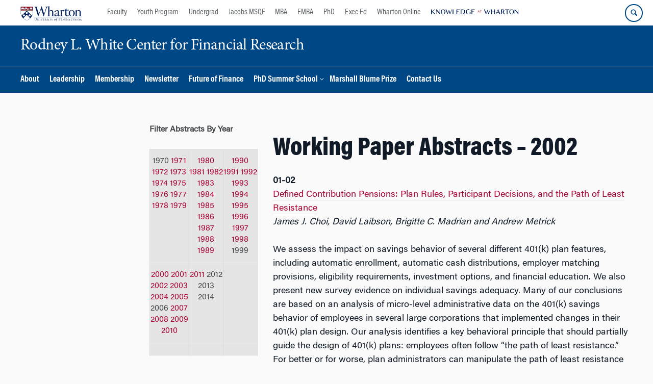

--- FILE ---
content_type: text/html; charset=UTF-8
request_url: https://rodneywhitecenter.wharton.upenn.edu/working-papers-abstract/working-paper-abstracts-2002/
body_size: 22393
content:
<!DOCTYPE html>
<!--[if IE 8 ]>
	<html class="no-js ie8" lang="en-US">
<![endif]-->
<!--[if IE 9 ]>
	<html class="no-js ie9" lang="en-US">
<![endif]-->
<!--[if gt IE 9]><!-->
<html lang="en-US"><!--<![endif]-->
	<head>
		    <!-- Google Tag Manager - The Wharton School-->
    <script>(function(w,d,s,l,i){w[l]=w[l]||[];w[l].push({'gtm.start':
    new Date().getTime(),event:'gtm.js'});var f=d.getElementsByTagName(s)[0],
    j=d.createElement(s),dl=l!='dataLayer'?'&l='+l:'';j.async=true;j.src=
    'https://www.googletagmanager.com/gtm.js?id='+i+dl;f.parentNode.insertBefore(j,f);
    })(window,document,'script','dataLayer','GTM-MZQZFC4');</script>
    <!-- End Google Tag Manager -->
    <!-- Google Tag Manager - Executive Education-->
            		<meta charset="UTF-8">
		<meta http-equiv="X-UA-Compatible" content="IE=edge">
		<meta name="viewport" content="width=device-width, initial-scale=1">
		<link rel="profile" href="http://gmpg.org/xfn/11">
		<link rel="pingback" href="https://rodneywhitecenter.wharton.upenn.edu/xmlrpc.php">
		<link rel="icon" type="image/x-icon" href="https://rodneywhitecenter.wharton.upenn.edu/wp-content/plugins/martech-chupacabra/includes/images/favicon.ico" /><link rel="apple-touch-icon" sizes="180x180" href="https://rodneywhitecenter.wharton.upenn.edu/wp-content/plugins/martech-chupacabra/includes/images/apple-touch-icon.png" /><link rel="mask-icon" color="#004785" href="https://rodneywhitecenter.wharton.upenn.edu/wp-content/plugins/martech-chupacabra/includes/images/penn-logo-mask.svg" /><script type="text/javascript">window.ajaxurl = "https://rodneywhitecenter.wharton.upenn.edu/wp-admin/admin-ajax.php"</script>
		<meta name='robots' content='index, follow, max-image-preview:large, max-snippet:-1, max-video-preview:-1' />
	<style>img:is([sizes="auto" i], [sizes^="auto," i]) { contain-intrinsic-size: 3000px 1500px }</style>
	
		
	<!-- This site is optimized with the Yoast SEO Premium plugin v26.0 (Yoast SEO v26.0) - https://yoast.com/wordpress/plugins/seo/ -->
	<title>Working Paper Abstracts – 2002 - Rodney L. White Center for Financial Research</title>
	<link rel="canonical" href="https://rodneywhitecenter.wharton.upenn.edu/working-papers-abstract/working-paper-abstracts-2002/" />
	<meta property="og:locale" content="en_US" />
	<meta property="og:type" content="article" />
	<meta property="og:title" content="Working Paper Abstracts – 2002" />
	<meta property="og:url" content="https://rodneywhitecenter.wharton.upenn.edu/working-papers-abstract/working-paper-abstracts-2002/" />
	<meta property="og:site_name" content="Rodney L. White Center for Financial Research" />
	<meta property="article:published_time" content="2014-03-17T20:33:59+00:00" />
	<meta property="og:image" content="https://rodneywhitecenter.wharton.upenn.edu/wp-content/plugins/martech-chupacabra/includes/images/social.png" />
	<meta name="author" content="Author Martech" />
	<meta name="twitter:card" content="summary_large_image" />
	<meta name="twitter:image" content="https://rodneywhitecenter.wharton.upenn.edu/wp-content/plugins/martech-chupacabra/includes/images/social.png" />
	<meta name="twitter:label1" content="Written by" />
	<meta name="twitter:data1" content="Author Martech" />
	<meta name="twitter:label2" content="Est. reading time" />
	<meta name="twitter:data2" content="16 minutes" />
	<script type="application/ld+json" class="yoast-schema-graph">{"@context":"https://schema.org","@graph":[{"@type":"WebPage","@id":"https://rodneywhitecenter.wharton.upenn.edu/working-papers-abstract/working-paper-abstracts-2002/","url":"https://rodneywhitecenter.wharton.upenn.edu/working-papers-abstract/working-paper-abstracts-2002/","name":"Working Paper Abstracts – 2002 - Rodney L. White Center for Financial Research","isPartOf":{"@id":"https://rodneywhitecenter.wharton.upenn.edu/#website"},"datePublished":"2014-03-17T20:33:59+00:00","author":{"@id":"https://rodneywhitecenter.wharton.upenn.edu/#/schema/person/f6bd4aa9d06a45dbf5e047ea9dd585ce"},"breadcrumb":{"@id":"https://rodneywhitecenter.wharton.upenn.edu/working-papers-abstract/working-paper-abstracts-2002/#breadcrumb"},"inLanguage":"en-US","potentialAction":[{"@type":"ReadAction","target":["https://rodneywhitecenter.wharton.upenn.edu/working-papers-abstract/working-paper-abstracts-2002/"]}]},{"@type":"BreadcrumbList","@id":"https://rodneywhitecenter.wharton.upenn.edu/working-papers-abstract/working-paper-abstracts-2002/#breadcrumb","itemListElement":[]},{"@type":"WebSite","@id":"https://rodneywhitecenter.wharton.upenn.edu/#website","url":"https://rodneywhitecenter.wharton.upenn.edu/","name":"Rodney L. White Center for Financial Research","description":"A Wharton &quot;Blank Slate&quot;","potentialAction":[{"@type":"SearchAction","target":{"@type":"EntryPoint","urlTemplate":"https://rodneywhitecenter.wharton.upenn.edu/?s={search_term_string}"},"query-input":{"@type":"PropertyValueSpecification","valueRequired":true,"valueName":"search_term_string"}}],"inLanguage":"en-US"},{"@type":"Person","@id":"https://rodneywhitecenter.wharton.upenn.edu/#/schema/person/f6bd4aa9d06a45dbf5e047ea9dd585ce","name":"Author Martech"}]}</script>
	<!-- / Yoast SEO Premium plugin. -->


<link rel='dns-prefetch' href='//rodneywhitecenter.wharton.upenn.edu' />
<link rel="alternate" type="application/rss+xml" title="Rodney L. White Center for Financial Research &raquo; Feed" href="https://rodneywhitecenter.wharton.upenn.edu/feed/" />
<link rel="alternate" type="application/rss+xml" title="Rodney L. White Center for Financial Research &raquo; Comments Feed" href="https://rodneywhitecenter.wharton.upenn.edu/comments/feed/" />
<script type="text/javascript">
/* <![CDATA[ */
window._wpemojiSettings = {"baseUrl":"https:\/\/s.w.org\/images\/core\/emoji\/16.0.1\/72x72\/","ext":".png","svgUrl":"https:\/\/s.w.org\/images\/core\/emoji\/16.0.1\/svg\/","svgExt":".svg","source":{"concatemoji":"https:\/\/rodneywhitecenter.wharton.upenn.edu\/wp-includes\/js\/wp-emoji-release.min.js?ver=6.8.3"}};
/*! This file is auto-generated */
!function(s,n){var o,i,e;function c(e){try{var t={supportTests:e,timestamp:(new Date).valueOf()};sessionStorage.setItem(o,JSON.stringify(t))}catch(e){}}function p(e,t,n){e.clearRect(0,0,e.canvas.width,e.canvas.height),e.fillText(t,0,0);var t=new Uint32Array(e.getImageData(0,0,e.canvas.width,e.canvas.height).data),a=(e.clearRect(0,0,e.canvas.width,e.canvas.height),e.fillText(n,0,0),new Uint32Array(e.getImageData(0,0,e.canvas.width,e.canvas.height).data));return t.every(function(e,t){return e===a[t]})}function u(e,t){e.clearRect(0,0,e.canvas.width,e.canvas.height),e.fillText(t,0,0);for(var n=e.getImageData(16,16,1,1),a=0;a<n.data.length;a++)if(0!==n.data[a])return!1;return!0}function f(e,t,n,a){switch(t){case"flag":return n(e,"\ud83c\udff3\ufe0f\u200d\u26a7\ufe0f","\ud83c\udff3\ufe0f\u200b\u26a7\ufe0f")?!1:!n(e,"\ud83c\udde8\ud83c\uddf6","\ud83c\udde8\u200b\ud83c\uddf6")&&!n(e,"\ud83c\udff4\udb40\udc67\udb40\udc62\udb40\udc65\udb40\udc6e\udb40\udc67\udb40\udc7f","\ud83c\udff4\u200b\udb40\udc67\u200b\udb40\udc62\u200b\udb40\udc65\u200b\udb40\udc6e\u200b\udb40\udc67\u200b\udb40\udc7f");case"emoji":return!a(e,"\ud83e\udedf")}return!1}function g(e,t,n,a){var r="undefined"!=typeof WorkerGlobalScope&&self instanceof WorkerGlobalScope?new OffscreenCanvas(300,150):s.createElement("canvas"),o=r.getContext("2d",{willReadFrequently:!0}),i=(o.textBaseline="top",o.font="600 32px Arial",{});return e.forEach(function(e){i[e]=t(o,e,n,a)}),i}function t(e){var t=s.createElement("script");t.src=e,t.defer=!0,s.head.appendChild(t)}"undefined"!=typeof Promise&&(o="wpEmojiSettingsSupports",i=["flag","emoji"],n.supports={everything:!0,everythingExceptFlag:!0},e=new Promise(function(e){s.addEventListener("DOMContentLoaded",e,{once:!0})}),new Promise(function(t){var n=function(){try{var e=JSON.parse(sessionStorage.getItem(o));if("object"==typeof e&&"number"==typeof e.timestamp&&(new Date).valueOf()<e.timestamp+604800&&"object"==typeof e.supportTests)return e.supportTests}catch(e){}return null}();if(!n){if("undefined"!=typeof Worker&&"undefined"!=typeof OffscreenCanvas&&"undefined"!=typeof URL&&URL.createObjectURL&&"undefined"!=typeof Blob)try{var e="postMessage("+g.toString()+"("+[JSON.stringify(i),f.toString(),p.toString(),u.toString()].join(",")+"));",a=new Blob([e],{type:"text/javascript"}),r=new Worker(URL.createObjectURL(a),{name:"wpTestEmojiSupports"});return void(r.onmessage=function(e){c(n=e.data),r.terminate(),t(n)})}catch(e){}c(n=g(i,f,p,u))}t(n)}).then(function(e){for(var t in e)n.supports[t]=e[t],n.supports.everything=n.supports.everything&&n.supports[t],"flag"!==t&&(n.supports.everythingExceptFlag=n.supports.everythingExceptFlag&&n.supports[t]);n.supports.everythingExceptFlag=n.supports.everythingExceptFlag&&!n.supports.flag,n.DOMReady=!1,n.readyCallback=function(){n.DOMReady=!0}}).then(function(){return e}).then(function(){var e;n.supports.everything||(n.readyCallback(),(e=n.source||{}).concatemoji?t(e.concatemoji):e.wpemoji&&e.twemoji&&(t(e.twemoji),t(e.wpemoji)))}))}((window,document),window._wpemojiSettings);
/* ]]> */
</script>
<style id='wp-emoji-styles-inline-css' type='text/css'>

	img.wp-smiley, img.emoji {
		display: inline !important;
		border: none !important;
		box-shadow: none !important;
		height: 1em !important;
		width: 1em !important;
		margin: 0 0.07em !important;
		vertical-align: -0.1em !important;
		background: none !important;
		padding: 0 !important;
	}
</style>
<link rel='stylesheet' id='wp-block-library-css' href='https://rodneywhitecenter.wharton.upenn.edu/wp-includes/css/dist/block-library/style.min.css?ver=6.8.3' type='text/css' media='all' />
<style id='classic-theme-styles-inline-css' type='text/css'>
/*! This file is auto-generated */
.wp-block-button__link{color:#fff;background-color:#32373c;border-radius:9999px;box-shadow:none;text-decoration:none;padding:calc(.667em + 2px) calc(1.333em + 2px);font-size:1.125em}.wp-block-file__button{background:#32373c;color:#fff;text-decoration:none}
</style>
<style id='global-styles-inline-css' type='text/css'>
:root{--wp--preset--aspect-ratio--square: 1;--wp--preset--aspect-ratio--4-3: 4/3;--wp--preset--aspect-ratio--3-4: 3/4;--wp--preset--aspect-ratio--3-2: 3/2;--wp--preset--aspect-ratio--2-3: 2/3;--wp--preset--aspect-ratio--16-9: 16/9;--wp--preset--aspect-ratio--9-16: 9/16;--wp--preset--color--black: #000000;--wp--preset--color--cyan-bluish-gray: #abb8c3;--wp--preset--color--white: #ffffff;--wp--preset--color--pale-pink: #f78da7;--wp--preset--color--vivid-red: #cf2e2e;--wp--preset--color--luminous-vivid-orange: #ff6900;--wp--preset--color--luminous-vivid-amber: #fcb900;--wp--preset--color--light-green-cyan: #7bdcb5;--wp--preset--color--vivid-green-cyan: #00d084;--wp--preset--color--pale-cyan-blue: #8ed1fc;--wp--preset--color--vivid-cyan-blue: #0693e3;--wp--preset--color--vivid-purple: #9b51e0;--wp--preset--gradient--vivid-cyan-blue-to-vivid-purple: linear-gradient(135deg,rgba(6,147,227,1) 0%,rgb(155,81,224) 100%);--wp--preset--gradient--light-green-cyan-to-vivid-green-cyan: linear-gradient(135deg,rgb(122,220,180) 0%,rgb(0,208,130) 100%);--wp--preset--gradient--luminous-vivid-amber-to-luminous-vivid-orange: linear-gradient(135deg,rgba(252,185,0,1) 0%,rgba(255,105,0,1) 100%);--wp--preset--gradient--luminous-vivid-orange-to-vivid-red: linear-gradient(135deg,rgba(255,105,0,1) 0%,rgb(207,46,46) 100%);--wp--preset--gradient--very-light-gray-to-cyan-bluish-gray: linear-gradient(135deg,rgb(238,238,238) 0%,rgb(169,184,195) 100%);--wp--preset--gradient--cool-to-warm-spectrum: linear-gradient(135deg,rgb(74,234,220) 0%,rgb(151,120,209) 20%,rgb(207,42,186) 40%,rgb(238,44,130) 60%,rgb(251,105,98) 80%,rgb(254,248,76) 100%);--wp--preset--gradient--blush-light-purple: linear-gradient(135deg,rgb(255,206,236) 0%,rgb(152,150,240) 100%);--wp--preset--gradient--blush-bordeaux: linear-gradient(135deg,rgb(254,205,165) 0%,rgb(254,45,45) 50%,rgb(107,0,62) 100%);--wp--preset--gradient--luminous-dusk: linear-gradient(135deg,rgb(255,203,112) 0%,rgb(199,81,192) 50%,rgb(65,88,208) 100%);--wp--preset--gradient--pale-ocean: linear-gradient(135deg,rgb(255,245,203) 0%,rgb(182,227,212) 50%,rgb(51,167,181) 100%);--wp--preset--gradient--electric-grass: linear-gradient(135deg,rgb(202,248,128) 0%,rgb(113,206,126) 100%);--wp--preset--gradient--midnight: linear-gradient(135deg,rgb(2,3,129) 0%,rgb(40,116,252) 100%);--wp--preset--font-size--small: 13px;--wp--preset--font-size--medium: 20px;--wp--preset--font-size--large: 36px;--wp--preset--font-size--x-large: 42px;--wp--preset--spacing--20: 0.44rem;--wp--preset--spacing--30: 0.67rem;--wp--preset--spacing--40: 1rem;--wp--preset--spacing--50: 1.5rem;--wp--preset--spacing--60: 2.25rem;--wp--preset--spacing--70: 3.38rem;--wp--preset--spacing--80: 5.06rem;--wp--preset--shadow--natural: 6px 6px 9px rgba(0, 0, 0, 0.2);--wp--preset--shadow--deep: 12px 12px 50px rgba(0, 0, 0, 0.4);--wp--preset--shadow--sharp: 6px 6px 0px rgba(0, 0, 0, 0.2);--wp--preset--shadow--outlined: 6px 6px 0px -3px rgba(255, 255, 255, 1), 6px 6px rgba(0, 0, 0, 1);--wp--preset--shadow--crisp: 6px 6px 0px rgba(0, 0, 0, 1);}:where(.is-layout-flex){gap: 0.5em;}:where(.is-layout-grid){gap: 0.5em;}body .is-layout-flex{display: flex;}.is-layout-flex{flex-wrap: wrap;align-items: center;}.is-layout-flex > :is(*, div){margin: 0;}body .is-layout-grid{display: grid;}.is-layout-grid > :is(*, div){margin: 0;}:where(.wp-block-columns.is-layout-flex){gap: 2em;}:where(.wp-block-columns.is-layout-grid){gap: 2em;}:where(.wp-block-post-template.is-layout-flex){gap: 1.25em;}:where(.wp-block-post-template.is-layout-grid){gap: 1.25em;}.has-black-color{color: var(--wp--preset--color--black) !important;}.has-cyan-bluish-gray-color{color: var(--wp--preset--color--cyan-bluish-gray) !important;}.has-white-color{color: var(--wp--preset--color--white) !important;}.has-pale-pink-color{color: var(--wp--preset--color--pale-pink) !important;}.has-vivid-red-color{color: var(--wp--preset--color--vivid-red) !important;}.has-luminous-vivid-orange-color{color: var(--wp--preset--color--luminous-vivid-orange) !important;}.has-luminous-vivid-amber-color{color: var(--wp--preset--color--luminous-vivid-amber) !important;}.has-light-green-cyan-color{color: var(--wp--preset--color--light-green-cyan) !important;}.has-vivid-green-cyan-color{color: var(--wp--preset--color--vivid-green-cyan) !important;}.has-pale-cyan-blue-color{color: var(--wp--preset--color--pale-cyan-blue) !important;}.has-vivid-cyan-blue-color{color: var(--wp--preset--color--vivid-cyan-blue) !important;}.has-vivid-purple-color{color: var(--wp--preset--color--vivid-purple) !important;}.has-black-background-color{background-color: var(--wp--preset--color--black) !important;}.has-cyan-bluish-gray-background-color{background-color: var(--wp--preset--color--cyan-bluish-gray) !important;}.has-white-background-color{background-color: var(--wp--preset--color--white) !important;}.has-pale-pink-background-color{background-color: var(--wp--preset--color--pale-pink) !important;}.has-vivid-red-background-color{background-color: var(--wp--preset--color--vivid-red) !important;}.has-luminous-vivid-orange-background-color{background-color: var(--wp--preset--color--luminous-vivid-orange) !important;}.has-luminous-vivid-amber-background-color{background-color: var(--wp--preset--color--luminous-vivid-amber) !important;}.has-light-green-cyan-background-color{background-color: var(--wp--preset--color--light-green-cyan) !important;}.has-vivid-green-cyan-background-color{background-color: var(--wp--preset--color--vivid-green-cyan) !important;}.has-pale-cyan-blue-background-color{background-color: var(--wp--preset--color--pale-cyan-blue) !important;}.has-vivid-cyan-blue-background-color{background-color: var(--wp--preset--color--vivid-cyan-blue) !important;}.has-vivid-purple-background-color{background-color: var(--wp--preset--color--vivid-purple) !important;}.has-black-border-color{border-color: var(--wp--preset--color--black) !important;}.has-cyan-bluish-gray-border-color{border-color: var(--wp--preset--color--cyan-bluish-gray) !important;}.has-white-border-color{border-color: var(--wp--preset--color--white) !important;}.has-pale-pink-border-color{border-color: var(--wp--preset--color--pale-pink) !important;}.has-vivid-red-border-color{border-color: var(--wp--preset--color--vivid-red) !important;}.has-luminous-vivid-orange-border-color{border-color: var(--wp--preset--color--luminous-vivid-orange) !important;}.has-luminous-vivid-amber-border-color{border-color: var(--wp--preset--color--luminous-vivid-amber) !important;}.has-light-green-cyan-border-color{border-color: var(--wp--preset--color--light-green-cyan) !important;}.has-vivid-green-cyan-border-color{border-color: var(--wp--preset--color--vivid-green-cyan) !important;}.has-pale-cyan-blue-border-color{border-color: var(--wp--preset--color--pale-cyan-blue) !important;}.has-vivid-cyan-blue-border-color{border-color: var(--wp--preset--color--vivid-cyan-blue) !important;}.has-vivid-purple-border-color{border-color: var(--wp--preset--color--vivid-purple) !important;}.has-vivid-cyan-blue-to-vivid-purple-gradient-background{background: var(--wp--preset--gradient--vivid-cyan-blue-to-vivid-purple) !important;}.has-light-green-cyan-to-vivid-green-cyan-gradient-background{background: var(--wp--preset--gradient--light-green-cyan-to-vivid-green-cyan) !important;}.has-luminous-vivid-amber-to-luminous-vivid-orange-gradient-background{background: var(--wp--preset--gradient--luminous-vivid-amber-to-luminous-vivid-orange) !important;}.has-luminous-vivid-orange-to-vivid-red-gradient-background{background: var(--wp--preset--gradient--luminous-vivid-orange-to-vivid-red) !important;}.has-very-light-gray-to-cyan-bluish-gray-gradient-background{background: var(--wp--preset--gradient--very-light-gray-to-cyan-bluish-gray) !important;}.has-cool-to-warm-spectrum-gradient-background{background: var(--wp--preset--gradient--cool-to-warm-spectrum) !important;}.has-blush-light-purple-gradient-background{background: var(--wp--preset--gradient--blush-light-purple) !important;}.has-blush-bordeaux-gradient-background{background: var(--wp--preset--gradient--blush-bordeaux) !important;}.has-luminous-dusk-gradient-background{background: var(--wp--preset--gradient--luminous-dusk) !important;}.has-pale-ocean-gradient-background{background: var(--wp--preset--gradient--pale-ocean) !important;}.has-electric-grass-gradient-background{background: var(--wp--preset--gradient--electric-grass) !important;}.has-midnight-gradient-background{background: var(--wp--preset--gradient--midnight) !important;}.has-small-font-size{font-size: var(--wp--preset--font-size--small) !important;}.has-medium-font-size{font-size: var(--wp--preset--font-size--medium) !important;}.has-large-font-size{font-size: var(--wp--preset--font-size--large) !important;}.has-x-large-font-size{font-size: var(--wp--preset--font-size--x-large) !important;}
:where(.wp-block-post-template.is-layout-flex){gap: 1.25em;}:where(.wp-block-post-template.is-layout-grid){gap: 1.25em;}
:where(.wp-block-columns.is-layout-flex){gap: 2em;}:where(.wp-block-columns.is-layout-grid){gap: 2em;}
:root :where(.wp-block-pullquote){font-size: 1.5em;line-height: 1.6;}
</style>
<link rel='stylesheet' id='wpa-css-css' href='https://rodneywhitecenter.wharton.upenn.edu/wp-content/plugins/honeypot/includes/css/wpa.css?ver=2.2.10' type='text/css' media='all' />
<link rel='stylesheet' id='responsive-mobile-style-css' href='https://rodneywhitecenter.wharton.upenn.edu/wp-content/themes/responsive-mobile/css/style.css?ver=0.0.10' type='text/css' media='all' />
<link rel='stylesheet' id='js_composer_front-css' href='https://rodneywhitecenter.wharton.upenn.edu/wp-content/plugins/js_composer/assets/css/js_composer.min.css?ver=8.7.1' type='text/css' media='all' />
<link rel='stylesheet' id='js_composer_custom_css-css' href='//rodneywhitecenter.wharton.upenn.edu/wp-content/uploads/js_composer/custom.css?ver=8.7.1' type='text/css' media='all' />
<link rel='stylesheet' id='martech-chupacabra-style-css' href='https://rodneywhitecenter.wharton.upenn.edu/wp-content/plugins/martech-chupacabra/includes/css/style-v2.css?ver=3.49.3.1' type='text/css' media='all' />
<link rel='stylesheet' id='martech-chupacabra-style-v3-css' href='https://rodneywhitecenter.wharton.upenn.edu/wp-content/plugins/martech-chupacabra/includes/css/style.css?ver=3.49.3.1' type='text/css' media='all' />
<link rel='stylesheet' id='martech-chupacabra-style-print-css' href='https://rodneywhitecenter.wharton.upenn.edu/wp-content/plugins/martech-chupacabra/includes/css/print.css?ver=3.49.3.1' type='text/css' media='print' />
<link rel='stylesheet' id='responsive-mobile-child-style-css' href='https://rodneywhitecenter.wharton.upenn.edu/wp-content/themes/rodneywhite/style.css?ver=1.0' type='text/css' media='all' />
<link rel='stylesheet' id='bsf-Defaults-css' href='https://rodneywhitecenter.wharton.upenn.edu/wp-content/uploads/smile_fonts/Defaults/Defaults.css?ver=3.21.1' type='text/css' media='all' />
<script type="text/javascript" src="https://rodneywhitecenter.wharton.upenn.edu/wp-includes/js/jquery/jquery.min.js?ver=3.7.1" id="jquery-core-js"></script>
<script type="text/javascript" src="https://rodneywhitecenter.wharton.upenn.edu/wp-includes/js/jquery/jquery-migrate.min.js?ver=3.4.1" id="jquery-migrate-js"></script>
<script type="text/javascript" src="https://rodneywhitecenter.wharton.upenn.edu/wp-content/plugins/martech-chupacabra/includes/lib/fast-average-color/browser.min.js?ver=3.49.3.1" id="fac-js-js"></script>
<script></script><link rel="https://api.w.org/" href="https://rodneywhitecenter.wharton.upenn.edu/wp-json/" /><link rel="alternate" title="JSON" type="application/json" href="https://rodneywhitecenter.wharton.upenn.edu/wp-json/wp/v2/posts/150" /><link rel="EditURI" type="application/rsd+xml" title="RSD" href="https://rodneywhitecenter.wharton.upenn.edu/xmlrpc.php?rsd" />
<meta name="generator" content="WordPress 6.8.3" />
<link rel='shortlink' href='https://rodneywhitecenter.wharton.upenn.edu/?p=150' />
<link rel="alternate" title="oEmbed (JSON)" type="application/json+oembed" href="https://rodneywhitecenter.wharton.upenn.edu/wp-json/oembed/1.0/embed?url=https%3A%2F%2Frodneywhitecenter.wharton.upenn.edu%2Fworking-papers-abstract%2Fworking-paper-abstracts-2002%2F" />
<link rel="alternate" title="oEmbed (XML)" type="text/xml+oembed" href="https://rodneywhitecenter.wharton.upenn.edu/wp-json/oembed/1.0/embed?url=https%3A%2F%2Frodneywhitecenter.wharton.upenn.edu%2Fworking-papers-abstract%2Fworking-paper-abstracts-2002%2F&#038;format=xml" />
<meta name="martech:page-title" content="Working Paper Abstracts – 2002"><meta name="martech:site-title" content="Rodney L. White Center for Financial Research"><meta name="martech:site-pname" content="wharton-rodneywhitecenter"><meta name="martech:site-penv" content="live"><meta name="martech:site-hostname" content="rodneywhitecenter.wharton.upenn.edu"><meta name="martech:archive" content="false"><meta name="martech:home" content="false"><meta name="martech:content-type" content="post"><meta name="martech:tag" content=""><meta name="martech:category" content="Working Papers Abstract"><meta name="martech:thumbnail" content="https://rodneywhitecenter.wharton.upenn.edu/wp-content/plugins/martech-chupacabra/includes/images/social.png">
        <script type="text/javascript">
            var jQueryMigrateHelperHasSentDowngrade = false;

			window.onerror = function( msg, url, line, col, error ) {
				// Break out early, do not processing if a downgrade reqeust was already sent.
				if ( jQueryMigrateHelperHasSentDowngrade ) {
					return true;
                }

				var xhr = new XMLHttpRequest();
				var nonce = '1477c5091d';
				var jQueryFunctions = [
					'andSelf',
					'browser',
					'live',
					'boxModel',
					'support.boxModel',
					'size',
					'swap',
					'clean',
					'sub',
                ];
				var match_pattern = /\)\.(.+?) is not a function/;
                var erroredFunction = msg.match( match_pattern );

                // If there was no matching functions, do not try to downgrade.
                if ( typeof erroredFunction !== 'object' || typeof erroredFunction[1] === "undefined" || -1 === jQueryFunctions.indexOf( erroredFunction[1] ) ) {
                    return true;
                }

                // Set that we've now attempted a downgrade request.
                jQueryMigrateHelperHasSentDowngrade = true;

				xhr.open( 'POST', 'https://rodneywhitecenter.wharton.upenn.edu/wp-admin/admin-ajax.php' );
				xhr.setRequestHeader( 'Content-Type', 'application/x-www-form-urlencoded' );
				xhr.onload = function () {
					var response,
                        reload = false;

					if ( 200 === xhr.status ) {
                        try {
                        	response = JSON.parse( xhr.response );

                        	reload = response.data.reload;
                        } catch ( e ) {
                        	reload = false;
                        }
                    }

					// Automatically reload the page if a deprecation caused an automatic downgrade, ensure visitors get the best possible experience.
					if ( reload ) {
						location.reload();
                    }
				};

				xhr.send( encodeURI( 'action=jquery-migrate-downgrade-version&_wpnonce=' + nonce ) );

				// Suppress error alerts in older browsers
				return true;
			}
        </script>

		<meta name="martech:intranet" content="false"><meta name="generator" content="Powered by WPBakery Page Builder - drag and drop page builder for WordPress."/>
<noscript><style> .wpb_animate_when_almost_visible { opacity: 1; }</style></noscript>	</head>

<body class="wp-singular post-template-default single single-post postid-150 single-format-standard wp-theme-responsive-mobile wp-child-theme-rodneywhite default-site-header wharton-rodneywhitecenter martech-menu--dropdown-click group-blog sidebar-content-page wpb-js-composer js-comp-ver-8.7.1 vc_responsive wharton-cms" itemscope="itemscope" itemtype="http://schema.org/WebPage">
    <!-- Google Tag Manager (noscript) The Wharton School-->
    <noscript><iframe src="https://www.googletagmanager.com/ns.html?id=GTM-MZQZFC4" height="0" width="0" style="display:none;visibility:hidden"></iframe></noscript>
    <!-- End Google Tag Manager (noscript) -->
                <div id="container" class="site">
	<nav id="jump-links" aria-label="Jump links">
		<a class="skip-link screen-reader-text" href="#main">Skip to content</a>
		<a class="skip-link screen-reader-text" href="#main-navigation">Skip to main menu</a>
	</nav>
	<header id="header" class="container-full-width site-header" role="banner" itemscope="itemscope" itemtype="http://schema.org/WPHeader">
		<div id="top-menu-container" class="group header--container">
			<a href="https://www.wharton.upenn.edu" class="global-brand" title="Wharton Home"><img src="https://rodneywhitecenter.wharton.upenn.edu/wp-content/plugins/martech-chupacabra/includes/images/wharton-logo.svg" alt="Wharton" class="screen"/><img class="print"  style="display:none;" alt="Logo for The Wharton School" src="https://rodneywhitecenter.wharton.upenn.edu/wp-content/plugins/martech-chupacabra/includes/images/Wharton-Logo-RGB.png" /></a>	<ul class="global-nav">
				<li class="martech-nav-faculty-and-research"><a href="https://www.wharton.upenn.edu/faculty-research-publications/">Faculty</a></li>
				<li class="martech-nav-youth-program"><a href="https://globalyouth.wharton.upenn.edu">Youth Program</a></li>
				<li class="martech-nav-undergrad"><a href="https://undergrad.wharton.upenn.edu">Undergrad</a></li>
				<li class="martech-nav-msqf"><a href="https://jacobs-msqf.wharton.upenn.edu">Jacobs MSQF</a></li>
				<li class="martech-nav-mba"><a href="https://mba.wharton.upenn.edu">MBA</a></li>
				<li class="martech-nav-emba"><a href="https://executivemba.wharton.upenn.edu">EMBA</a></li>
				<li class="martech-nav-phd"><a href="https://doctoral.wharton.upenn.edu">PhD</a></li>
				<li class="martech-nav-executive-education"><a href="https://executiveeducation.wharton.upenn.edu">Exec Ed</a></li>
				<li class="martech-nav-wharton-online"><a href="https://online.wharton.upenn.edu">Wharton Online</a></li>
				<li class="martech-nav-kw"><a href="https://knowledge.wharton.upenn.edu"><img src="https://rodneywhitecenter.wharton.upenn.edu/wp-content/plugins/martech-chupacabra/includes/images/kw-logo.svg" alt="Knowledge at Wharton" class="kw-header-logo"/></a></li>
			</ul>        <a href="/search/" class="search-button search--closed">
        <span class="accessible-label">Search Wharton</span>
    </a>
    <button id="mobile-nav-button" aria-label="Mobile menu toggle">
        <span class="accessible-label">Mobile menu toggle</span>
    </button>
		</div>
		<div class="main-navigation header--container main-navigation--dropdown-click">
			<div class="header-row">
				<div id="martech-site-branding">
					<div class="martech-site-branding-container group">
						    <div id="department" class="department department--text">
    	<div class="department-inner">
	        <a class="dept-container" title="Rodney L. White Center for Financial Research" href="https://rodneywhitecenter.wharton.upenn.edu/">
					            <div class="brand-text brand-text--desktop"  height="53">Rodney L. White Center for Financial Research</div>
	        </a>
	    </div>
    </div>
    											</div>
				</div>
				<!-- main menu -->
				<div id="main-menu-container" class="container-full-width">
					<nav id="main-navigation" class="site-navigation" itemscope="itemscope" itemtype="http://schema.org/SiteNavigationElement" aria-label="Primary navigation links">
						<div id="mobile-current-item">Menu</div>
												<div class="main-nav group"><ul id="menu-header-navigation" class="menu-header-navigation"><li id="menu-item-3173" class="menu-item menu-item-type-post_type menu-item-object-page menu-item-3173"><a href="https://rodneywhitecenter.wharton.upenn.edu/about/">About</a></li>
<li id="menu-item-3214" class="menu-item menu-item-type-post_type menu-item-object-page menu-item-3214"><a href="https://rodneywhitecenter.wharton.upenn.edu/leadership/">Leadership</a></li>
<li id="menu-item-3180" class="menu-item menu-item-type-post_type menu-item-object-page menu-item-3180"><a href="https://rodneywhitecenter.wharton.upenn.edu/membership/">Membership</a></li>
<li id="menu-item-3184" class="menu-item menu-item-type-post_type menu-item-object-page menu-item-3184"><a href="https://rodneywhitecenter.wharton.upenn.edu/newsletter/">Newsletter</a></li>
<li id="menu-item-3181" class="menu-item menu-item-type-post_type menu-item-object-page menu-item-3181"><a href="https://rodneywhitecenter.wharton.upenn.edu/future-of-finance/">Future of Finance</a></li>
<li id="menu-item-4373" class="menu-item menu-item-type-post_type menu-item-object-page menu-item-has-children menu-item-4373"><a href="https://rodneywhitecenter.wharton.upenn.edu/2025-summer-school/">PhD Summer School</a>
<ul class="sub-menu">
	<li id="menu-item-4413" class="menu-item menu-item-type-post_type menu-item-object-page menu-item-4413"><a href="https://rodneywhitecenter.wharton.upenn.edu/program-schedule/">Program Schedule</a></li>
	<li id="menu-item-4507" class="menu-item menu-item-type-post_type menu-item-object-post menu-item-4507"><a href="https://rodneywhitecenter.wharton.upenn.edu/rwc-news/2025-summer-school-recap/">2025 Summer School Recap</a></li>
</ul>
</li>
<li id="menu-item-3176" class="menu-item menu-item-type-post_type menu-item-object-page menu-item-3176"><a href="https://rodneywhitecenter.wharton.upenn.edu/marshall-blume-prize/">Marshall Blume Prize</a></li>
<li id="menu-item-3190" class="menu-item menu-item-type-post_type menu-item-object-page menu-item-3190"><a href="https://rodneywhitecenter.wharton.upenn.edu/contact-us/">Contact Us</a></li>
</ul></div>					</nav><!-- #site-navigation -->
									</div><!-- #main-menu-container -->
				<div id="sub-menu-container" class="container-full-width">
					<div id="sub-menu" class="container">
						<nav id="sub-navigation" class="site-navigation" itemscope="itemscope" itemtype="http://schema.org/SiteNavigationElement" aria-label="Secondary navigation links">
												</nav><!-- #site-navigation -->
					</div><!-- #sub-menu -->
				</div><!-- #sub-menu-container -->
			</div>
		</div>

			</header><!-- #header -->


	<div id="wrapper" class="site-content container-full-width">

	<div id="content" class="content-area">
			<main id="main" class="site-main" role="main">

				
				
					
<article id="post-150" class="post-150 post type-post status-publish format-standard hentry category-working-papers-abstract">
		
	        <header class="entry-header">
            <h1 class="entry-title post-title">Working Paper Abstracts – 2002</h1>        </header><!-- .entry-header -->
            	
	<div class="post-entry">
		<div class="wpb-content-wrapper"><div class="vc_row wpb_row vc_row-fluid None" style="None"><div class="wpb_column vc_column_container vc_col-sm-3"><div class="vc_column-inner"><div class="wpb_wrapper"><div class="templatera_shortcode"><strong>Filter Abstracts By Year</strong>
<table class="working-papers-table" style="width: 100%; height: 330px;" border="0" align="left">
<tbody>
<tr valign="top">
<td>1970<a title="Working Paper Abstracts – 1971" href="https://rodneywhitecenter.wharton.upenn.edu/working-papers-abstract/working-paper-abstracts-1971/">
1971</a>
<a title="Working Papers Abstracts – 1972" href="https://rodneywhitecenter.wharton.upenn.edu/uncategorized/working-papers-abstracts-1972/">1972</a>
<a href="https://rodneywhitecenter.wharton.upenn.edu/working-papers-abstract/working-papers-abstracts-1973/">1973</a>
<a title="Working Papers Abstracts – 1974" href="https://rodneywhitecenter.wharton.upenn.edu/working-papers-abstract/working-papers-abstracts-1974/">1974</a>
<a title="Working Paper Abstracts – 1975" href="https://rodneywhitecenter.wharton.upenn.edu/working-papers-abstract/working-paper-abstracts-1975/">1975</a>
<a title="Working Paper Abstracts – 1976" href="https://rodneywhitecenter.wharton.upenn.edu/working-papers-abstract/working-paper-abstracts-1976/">1976</a>
<a title="Working Paper Abstracts – 1977" href="https://rodneywhitecenter.wharton.upenn.edu/working-papers-abstract/working-paper-abstracts-1977/">1977</a>
<a title="Working Paper Abstracts – 1978" href="https://rodneywhitecenter.wharton.upenn.edu/working-papers-abstract/working-paper-abstracts-1978/">1978</a>
<a href="https://rodneywhitecenter.wharton.upenn.edu/working-papers-abstract/working-paper-abstracts-1979/">1979</a></td>
<td><a href="https://rodneywhitecenter.wharton.upenn.edu/working-papers-abstract/working-paper-abstracts-1980/">1980</a>
<a href="https://rodneywhitecenter.wharton.upenn.edu/working-papers-abstract/working-paper-abstracts-1981/">1981</a>
<a href="https://rodneywhitecenter.wharton.upenn.edu/working-papers-abstract/working-paper-abstracts-1982/">1982</a>
<a href=" https://rodneywhitecenter.wharton.upenn.edu/working-papers-abstract/working-paper-abstracts-1983/ ">1983</a>
<a href="https://rodneywhitecenter.wharton.upenn.edu/working-papers-abstract/working-paper-abstracts-1984/ ‎">1984</a>
<a href="https://rodneywhitecenter.wharton.upenn.edu/working-papers-abstract/working-paper-abstracts-1985">1985</a>
<a href="https://rodneywhitecenter.wharton.upenn.edu/working-papers-abstract/working-paper-abstracts-1986/">1986</a>
<a href="https://rodneywhitecenter.wharton.upenn.edu/working-papers-abstract/working-paper-abstracts-1987">1987</a>
<a href="https://rodneywhitecenter.wharton.upenn.edu/working-papers-abstract/working-paper-abstracts-1988">1988</a>
<a href="https://rodneywhitecenter.wharton.upenn.edu/working-papers-abstract/working-paper-abstracts-1989">1989</a></td>
<td><a href=" https://rodneywhitecenter.wharton.upenn.edu/working-papers-abstract/working-paper-abstracts-1990">1990</a>
<a href="https://rodneywhitecenter.wharton.upenn.edu/working-papers-abstract/working-paper-abstracts-1991">1991</a>
<a href="https://rodneywhitecenter.wharton.upenn.edu/working-papers-abstract/working-paper-abstracts-1992">1992</a>
<a href="https://rodneywhitecenter.wharton.upenn.edu/working-papers-abstract/working-paper-abstracts-1993">1993</a>
<a href="https://rodneywhitecenter.wharton.upenn.edu/working-papers-abstract/working-paper-abstracts-1994">1994</a>
<a href="https://rodneywhitecenter.wharton.upenn.edu/working-papers-abstract/working-paper-abstracts-1995">1995</a>
<a href="https://rodneywhitecenter.wharton.upenn.edu/working-papers-abstract/working-paper-abstracts-1996">1996</a>
<a href="https://rodneywhitecenter.wharton.upenn.edu/working-papers-abstract/working-paper-abstracts-1997">1997</a>
<a href="https://rodneywhitecenter.wharton.upenn.edu/working-papers-abstract/working-paper-abstracts-1998">1998</a>
1999</td>
</tr>
<tr>
<td><a href="https://rodneywhitecenter.wharton.upenn.edu/working-papers-abstract/working-paper-abstracts-2000">2000</a>
<a href="https://rodneywhitecenter.wharton.upenn.edu/working-papers-abstract/working-paper-abstracts-2001">2001</a>
<a href="https://rodneywhitecenter.wharton.upenn.edu/working-papers-abstract/working-paper-abstracts-2002">2002</a>
<a href="https://rodneywhitecenter.wharton.upenn.edu/working-papers-abstract/working-paper-abstracts-2003">2003</a>
<a href="https://rodneywhitecenter.wharton.upenn.edu/working-papers-abstract/working-paper-abstracts-2004">2004</a>
<a href="https://rodneywhitecenter.wharton.upenn.edu/working-papers-abstract/working-paper-abstracts-2005">2005</a>
2006
<a href="https://rodneywhitecenter.wharton.upenn.edu/working-papers-abstract/working-paper-abstracts-2007">2007</a>
<a href="https://rodneywhitecenter.wharton.upenn.edu/working-papers-abstract/working-paper-abstracts-2008">2008</a>
<a href="https://rodneywhitecenter.wharton.upenn.edu/uncategorized/working-paper-abstracts-2009">2009</a>
<a href="https://rodneywhitecenter.wharton.upenn.edu/working-papers-abstract/working-paper-abstracts-2010">2010</a></td>
<td valign="top"><a href="https://rodneywhitecenter.wharton.upenn.edu/working-papers-abstract/working-paper-abstracts-2011">2011</a>
2012
2013
2014</td>
<td></td>
</tr>
<tr>
<td></td>
<td></td>
<td></td>
</tr>
</tbody>
</table></div></div></div></div><div class="wpb_column vc_column_container vc_col-sm-9"><div class="vc_column-inner"><div class="wpb_wrapper">
	<div class="wpb_text_column wpb_content_element" >
		<div class="wpb_wrapper">
			<h1>Working Paper Abstracts – 2002</h1>
<p><strong>01-02</strong><br />
<a href="http://finance.wharton.upenn.edu/~rlwctr/papers/0201.pdf">Defined Contribution Pensions: Plan Rules, Participant Decisions, and the Path of Least Resistance</a><br />
<em>James J. Choi, David Laibson, Brigitte C. Madrian and Andrew Metrick</em></p>
<p>We assess the impact on savings behavior of several different 401(k) plan features, including automatic enrollment, automatic cash distributions, employer matching provisions, eligibility requirements, investment options, and financial education. We also present new survey evidence on individual savings adequacy. Many of our conclusions are based on an analysis of micro-level administrative data on the 401(k) savings behavior of employees in several large corporations that implemented changes in their 401(k) plan design. Our analysis identifies a key behavioral principle that should partially guide the design of 401(k) plans: employees often follow &#8220;the path of least resistance.&#8221; For better or for worse, plan administrators can manipulate the path of least resistance to powerfully influence the savings and investment choices of their employees.</p>
<p><strong>02-02</strong><br />
<a href="http://finance.wharton.upenn.edu/~rlwctr/papers/0202.pdf">For Better or For Worse: Default effects and 401(k) Savings Behavior</a><br />
<em>James J. Choi, David Laibson, Brigitte C. Madrian and Andrew Metrick</em></p>
<p>In the last several years, many employers have decided to automatically enroll their new employees in the company 401(k) plan. Using several years of administrative data from three large firms, we analyze the impact of automatic enrollment on 401(k) participation rates, savings behavior, and asset accumulation. We find that although employees can opt out of the 401(k) plan, few choose to do so. As a result, automatic enrollment has a dramatic impact on retirement savings behavior: 401(k) participation rates at all three firms exceed 85%, but participants tend to anchor at a low default savings rate and in a conservative investment vehicle. We find that initially, about 80% of participants accept both the default savings rate (2% or 3% for our three companies) and the default investment fund (a stable value or money market fund.) Even after three years, half of the plan participants subject to automatic enrollment continue to contribute at the default rate and invest their contributions exclusively in the default fund. The effects of automatic enrollment on asset accumulation are not straightforward. While higher participation rates promote wealth accumulation, the low default savings rate and the conservative default investment fund undercut accumulation. In our sample, these two effects are roughly offsetting on average. However, automatic enrollment does increase saving in the lower tail of the savings distribution by dramatically reducing the fraction of employees who do not participate in the 401(k) plan.</p>
<p><strong>03-02</strong><br />
<a href="http://finance.wharton.upenn.edu/~rlwctr/papers/0203.pdf">Consumer Sentiment: Its Rationality and Usefulness in Forecasting Expenditure&#8211;Evidence from the Michigan Micro Data</a><br />
<em>Nicholas S. Souleles</em></p>
<p>This paper provides one of the first comprehensive analyses of the household data underlying the Michigan Index of Consumer Sentiment. This data is used to test the rationality of consumer expectations and to assess their usefulness in forecasting expenditure. The results can also be interpreted as characterizing the shocks that have hit different types of households over time. Expectations are found to be biased, at least ex post, in that forecast errors did not average out even over a sample period lasting almost 20 years. People underestimated the disinflation of the early 1980&#8217;s and in the 1990&#8217;s, and generally appear to underestimate the severity of business cycles. Forecasts are also inefficient, in the people&#8217;s forecast errors are correlated with their demographic characteristics and/or aggregate shocks did not hit all people uniformly.</p>
<p>&nbsp;</p>
<p>Further, sentiment is found to be useful in forecasting future consumption, even controlling for lagged consumption and macro variables like stock prices. This excess sensitivity is counter to the permanent income hypothesis [PIH]. Higher confidence is correlated with less saving, consistent with precautionary motives and increases in expected future resources. Some of the rejection of the PIH is found to be due to the systematic demographic components in forecast errors. But even after controlling for these components, some excess sensitivity persists. More broadly, these results suggest that empirical implementations of forward-looking models need to better account for systematic heterogeneity in forecast errors.</p>
<p><strong>04-02</strong><br />
<a href="http://finance.wharton.upenn.edu/~rlwctr/papers/0204.pdf">Packaging Liquidity: Blind Auctions and Liquidity Provision</a><br />
<em>Kenneth A. Kavajecz and Donald B. Keim</em></p>
<p>We investigate a liquidity provision mechanism whereby liquidity demanders auction a set of trades as a package directly to potential liquidity providers. A critical feature of the auction is that the identities of the securities in the package are not revealed to the bidder. We demonstrate that this mechanism provides a transactions cost savings relative to more traditional trading mechanisms for the liquidity demander as well as an efficient way for liquidity suppliers to obtain order flow. We argue that the cost savings afforded this new mechanism is due to the potential for low-cost crosses with the bidder&#8217;s existing inventory positions and through the longer trading horizon, and superior trading ability, of the bidders. This research suggests that the ability to innovate via new liquidity provision mechanisms can provide market participants with transaction cost savings that cannot be easily duplicated on more traditional exchanges.</p>
<p><strong>05-02</strong><br />
<a href="http://finance.wharton.upenn.edu/~rlwctr/papers/0205.pdf">A Simple Model of Intertemporal Capital Asset Pricing and Its Implications for the FAMA-French Three-Factor Model</a><br />
<em>Michael J. Brennan, Ashley W. Wang and Yihong Xia</em></p>
<p>Characterizing the instantaneous investment opportunity set by the real interest rate and the maximum Sharpe ratio, a simple model of time varying investment opportunities is posited in which these two variables follow correlated Ornstein-Uhlenbeck processes, and the implications for stock and bond valuation are developed. The model suggests that the prices of certain portfolios that are related tot he Fama-French HML and SMB hedge portfolios will carry information about investment opportunities, which provides a potential justification for the risk premia that have been found to be associated with these hedge portfolios. Evidence that the FF portfolios are in fact associated with variation in the investment opportunity set is found from an analysis of stock returns. Further evidence of time variation in the investment opportunity set is found by analyzing bond yields, and the time variation in investment opportunities that is identified from bond yields is shown to be associated both with the time-variation in investment opportunities that is identified from stock returns and with the returns on the Fama-French hedge portfolios. Finally, both pricing kernel and tracking portfolio approaches are used to provide estimates of the magnitude of the HML and SMB risk primia implied by our simple model.</p>
<p><strong>06-02</strong><br />
<a href="http://finance.wharton.upenn.edu/~rlwctr/papers/0206.pdf">The Structure of the US Equity Markets</a><br />
<em>Marshall E. Blume</em></p>
<p>In 1975, Congress directed the SEC to develop a national market system in which all orders to buy or sell equities would interact. A national market system abhors fragmentation and assumes that one market will best serve the needs of all investors. Such an assumption does not capture the realities of modern markets. Investors have different needs and different markets will develop to serve these needs. Markets are non anonymous, and in such markets, the very concept of “best price” is not defined. Fragmented markets are a natural result of competition. Within the US, the sharing of trade and quote information among markets helps to mitigate any deleterious effects of fragmentation. The markets of tomorrow will be global. In a global market, the SEC will have to give up its goal of a national market system and focus on other issues. For example, it will be a challenge to provide just the sharing of trade information across borders. Further, technology will allow a market center or order-gathering function to be located anywhere in the world. This threat of relocation will place constraints on US regulators, and global trading will make it more difficult for US authorities to regulate investment practices and to protect US investors.</p>
<p><strong>07-02</strong><br />
<a href="http://finance.wharton.upenn.edu/~rlwctr/papers/0207.pdf">Credibility of Management Forecasts</a><br />
<em>Jonathan L. Rogers and Phillip C. Stocken</em></p>
<p>This paper examines the credibility of management earnings forecasts. With regard to how forecast bias varies with manager incentives, we establish that when it is more difficult for market participants to detect forecast bias, financially distressed firms are more optimistic than healthy firms and firms in concentrated industries are more pessimistic than those in less concentrated industries. With regard to the stock price response to forecasts, we find that the market&#8217;s immediate response varies with the predicted bias in good news but not in bad news forecasts. The market&#8217;s subsequent response, however, is consistent with it eventually identifying the bias in bad news forecasts and modifying its valuation of the firm in the appropriate direction.</p>
<p><strong>08-02</strong><br />
<a href="http://finance.wharton.upenn.edu/~rlwctr/papers/0208.pdf">On Replicating the S&amp;P 500 Index</a><br />
<em>Marshall E. Blume and Roger M. Edelen</em></p>
<p>To minimize tracking error, S&amp;P 500 index funds often follow inflexible, nearly exact replication strategies. This inflexibility causes stocks with relatively low floating supply to experience abnormally high negative or positive returns upon addition or deletion on average. Moreover, the alternative of trading at the open following the announcement of a change, rather than when the change occurs, results in 25.9 basis points more return per year with virtually no incremental variance. If investment principals knew in advance of these additional returns, they may nonetheless have rationally chosen to forgo such added returns to better monitor their agents. The early-trading strategy has much higher tracking errors than the 2.7 basis-point average of the largest indexer.</p>
<p><strong>09-02</strong><br />
<a href="http://finance.wharton.upenn.edu/~rlwctr/papers/0209.pdf">Micro Effects of Macro Announcements: Real-Time Price Discovery in Foreign Exchange</a><br />
<em>Torben G. Anderson, Tim Bollerslev, Francis X. Diebold and Clara Vega</em></p>
<p>Using a new dataset consisting of six years of real-time exchange rate quotations, macroeconomic expectations, and macroeconomic realizations (announcements), we characterize the conditional means of U.S. dollar spot exchange rates versus German Mark, British Pound, Japanese Yen, Swiss Franc, and the Euro. In particular, we find that announcement surprises (that is, divergences between expectations and realizations, or “news”) produce conditional mean jumps; hence high-frequency exchange rate dynamics are linked to fundamentals. The details of the linkage are intriguing and include announcement timing and sign effects. The sign effect refers to the fact that the market reacts to news in an asymmetric fashion: bad news has greater impact than good news, which we relate to recent theoretical work on information processing and price discovery.</p>
<p><strong>10-02</strong><br />
<a href="http://finance.wharton.upenn.edu/~rlwctr/papers/0210.pdf">Modeling and Forecasting Realized Volatility</a><br />
<em>Torben G. Anderson, Tim Bollerslev, Francis X. Diebold and Paul Labys</em></p>
<p>We provide a general framework for integration of high-frequency intraday data into the measurement, modeling, and forecasting of daily and lower frequency return volatilities and return distributions. Most procedures for modeling and forecasting financial asset return volatilities, correlations, and distributions rely on potentially restrictive and complicated parametric multivariate ARCH or stochastic volatility models. Use of realized volatility constructed from high-frequency intraday returns, in contrast, permits the use of traditional time-series methods for modeling and forecasting. Building on the theory of continuous-time arbitrage-free price processes and the theory of quadratic variation, we develop formal links between realized volatility and the conditional covariance matrix. Next, using continuously recorded observations for the Deutschemark / Dollar and Yen / Dollar spot exchange rates covering more than a decade, we find that forecasts from a simple long-memory Gaussian vector autoregression for the logarithmic daily realized volatilities perform admirably compared to a variety of popular daily ARCH and more complicated high-frequency models. Moreover, the vector autoregressive volatility forecast, coupled with a parametric lognormal-normal mixture distribution implied by the theoretically and empirically grounded assumption of normally distributed standardized returns, produces well-calibrated density forecasts of future returns, and correspondingly accurate quantile predictions. Our results hold promise for practical modeling and forecasting of the large covariance matrices relevant in asset pricing, asset allocation and financial risk management applications.</p>
<p><strong>11-02</strong><br />
<a href="http://finance.wharton.upenn.edu/~rlwctr/papers/0211.pdf">Technical Analysis and Liquidity Provision</a></p>
<p>Kenneth A Kavajecz and Elizabeth R. Odders-White The apparent conflict between the level of resources dedicated to technical analysis by practitioners and academic theories of market efficiency is a long-standing puzzle. We offer an alternative explanation for the value of technical analysis that is consistent with market efficiency specifically, that it reveals information about liquidity provision. We find evidence consistent with the hypotheses that support and resistance levels coincide with peaks in depth on the limit order book and that moving average forecasts reveal information about the relative position of depth on the book. These results demonstrate that technical analysis can have value even in an efficient market, and provide a practical method for estimating the level of liquidity on the book.</p>
<p><strong>12-02</strong><br />
<a href="http://finance.wharton.upenn.edu/~rlwctr/papers/0212.pdf">On the Relationship Between the Confisional Mean and the Volativity of Stock Returns: A Latent VAR APproach</a><br />
<em>Michael W. Brandt and Qiang Kang</em></p>
<p>We model the conditional mean and volatility of stock returns as a latentvector autoregressive (VAR) process to study the contemporaneous andintertemporal relationship between expected returns and risk in a flexiblestatistical framework and without relying on exogenous predictors. Wefind a strong and robust negative correlation between the innovationsto the conditional moments that leads to pronounced counter-cyclicalvariation in the Sharpe ratio. We document significant lead-lag correlationsbetween the conditional moments that also appear related to businesscycles. Finally, we show that although the conditional correlation betweenthe mean and volatility is negative, the unconditional correlation is positivedue to the lead-lag correlations.</p>
<p><strong>13-02</strong><br />
<a href="http://finance.wharton.upenn.edu/~rlwctr/papers/0213.pdf">The Effects of a Baby Boom on Stock Prices and Capital Accumulation in the Presence of Social Security</a><br />
<em>Andrew B. Abel</em></p>
<p>Is the stock market boom a result of the baby boom? This paper develops an overlapping generations model in which a baby boom is modeled as a high realization of a random birth rate, and the price of capital is determined endogenously by a convex cost of adjustment. A baby boom increases national saving and investment and thus causes an increase in the price of capital. The price of capital is meanreverting so the initial increase in the price of capital is followed by a decrease. Social Security can potentially a.ect national saving and nvestment, though in the long run, it does not a.ect the price of capital.</p>
<p><strong>14-02</strong><br />
<a href="http://finance.wharton.upenn.edu/~rlwctr/papers/0214.pdf">Price Discovery in the U.S. Treasury Market: The Impact of Orderflow and Liquidity on the Yield Curve</a><br />
<em>Michael W. Brandt and Kenneth A. Kavajecz</em></p>
<p>We examine the role of price discovery in the U.S. Treasury market through the empirical relationship between orderflow, liquidity, and the yield curve. We find that orderflow imbalances (excess buying or selling pressure) can account for as much as 26 percent of the day-to-day variation in yields on days without major macroeconomic announcements. The effect of orderflow on yields is permanent and strongest when liquidity is low. All of the evidence points toward an important role of price discovery in understanding the behavior of the yield curve.</p>
<p><strong>15-02</strong><br />
<a href="http://finance.wharton.upenn.edu/~rlwctr/papers/0215.pdf">The Positive Role of Overconfidence and Optimism in Investment Policy</a><br />
<em>Simon Gervais, J. B. Heaton and Terrance Odean</em></p>
<p>We use a simple capital budgeting problem to contrast the decisions of overconfident, optimistic managers with those of rational managers. We reach the surprising conclusion that managerial overconfidence and optimism can increase the value of the firm. Risk averse rational managers will postpone the decision to exercise real options longer than is in the best interest of shareholders. Overconfident managers underestimate the risk of potential projects and are therefore less likely to postpone the decision to undertake. Optimistic manager, too, undertake projects too quickly. Thus, moderately overconfident or optimistic managers make decisions that are in the better interest of shareholders than do rational managers. Overly confident or optimistic managers may be too eager to undertake projects. This tendency can sometimes be controlled by increasing hurdle rates for risky projects. While compensation contracts that increase the convexity of manager payoffs can be used to realign the decisions of a rational manager with those of shareholders, it is less expensive to simply hire a moderately overconfident manager. The gains from overconfidence and optimism will at times be sufficient that shareholders actually prefer an overconfident, optimistic manager with less ability to a rational manager with greater ability.</p>
<p><strong>16-02</strong><br />
<a href="http://finance.wharton.upenn.edu/~rlwctr/papers/0215.pdf">Asset Pricing Implications of Firms&#8217; Financing Constraints</a><br />
<em>Joao Gomes, Amir Yaron and Lu Zhang.</em></p>
<p>We incorporate costly external finance in an investment-based asset pricing model and investigate whether financing frictions are quantitatively important for pricing a cross-section of expected returns. We show that common assumptions about the nature of the financing frictions are captured by a simple &#8220;financing cost&#8221; function, equal to the product of the financing premium and the amount of external finance. This approach provides a tractable framework for empirical analysis. Using GMM, we estimate a pricing kernel that incorporates the effects of financing constraints on investment behavior. The key ingredients in this pricing kernel depend not only on &#8220;fundamentals,&#8221; such as profits and investment, but also on the financing variables, such as default premium and the amount of external financing. Our findings, however, suggest that the role played by financing frictions is fairly negligible, unless the premium on external funds is procyclical, a property not evident in the data and not satisfied by most models of costly external finance.</p>
<p><strong>17-02</strong><br />
<a href="http://finance.wharton.upenn.edu/~rlwctr/papers/0215.pdf">Asset Pricing and Business Cycles with Costly External Finance</a><br />
<em>Joao Gomes, Amir Yaron and Lu Zhang.</em></p>
<p>This paper asks whether the asset pricing fluctuations induced by the presence of costly external finance are empirically plausible. To accomplish this, we incorporate costly external finance into a dynamic stochastic general equilibrium model and explore its implications for the properties of the returns on key financial assets, such as stocks, bonds and risky loans. We find that the mean and volatility of the equity premium, although small, are significantly higher than those in comparable adjustment cost models. However, we also show that these results require a procyclical financing premium, a property that seems at odds with the data.</p>
<p><strong>18-02</strong><br />
<a href="http://finance.wharton.upenn.edu/~rlwctr/papers/0215.pdf">Corporate Bankruptcy Reorganizations: Estimates from a Bargaining Model</a><br />
<em>Hulya Eraslan</em></p>
<p>In this paper I estimate a bargaining model of Chapter 11 bankruptcies. I use the estimated structural model to conduct policy experiments aimed at evaluating the impact of institutional rules on the creditor recoveries, distribution to shareholders and deviations from absolute priority rule.</p>
<p><strong>19-02</strong><br />
<a href="http://finance.wharton.upenn.edu/~rlwctr/papers/0219.pdf">Weather Forecasting for Weather Derivatives</a><br />
<em>Sean D. Campbell and Francis X. Diebold</em></p>
<p>We take a nonstructural time-series approach to modeling and forecasting daily average temperature in ten U.S. cities, and we inquire systematically as to whether it may prove useful from the vantage point of participants in the weather derivatives market. The answer is, perhaps surprisingly, yes. Time series modeling reveals both strong conditional mean dynamics and conditional variance dynamics</p>
<p>in daily average temperature, and it reveals sharp differences between the distribution of temperature and the distribution of temperature surprises. Most importantly, it adapts readily to produce the long-horizon forecasts of relevance in weather derivatives contexts. We produce and evaluate both point and</p>
<p>distributional forecasts of average temperature, with some success. We conclude that additional inquiry into nonstructural weather forecasting methods, as relevant for weather derivatives, will likely prove useful.</p>
<p>&nbsp;</p>

		</div>
	</div>
</div></div></div></div>
</div>					</div><!-- .post-entry -->
	
<footer class="post-data">
		 	<span class="posted-on">
			<i class="icon-calendar mini-before text-top"></i><a href="https://rodneywhitecenter.wharton.upenn.edu/working-papers-abstract/working-paper-abstracts-2002/" title="8:33 pm" rel="bookmark">
			<time class="entry-date" datetime="2014-03-17T20:33:59-04:00">March 17, 2014</time>
		</a>		</span>
			<span class="posted-by">
			
		<span class="byline">
			 &nbsp; |
			<i class="icon-user mini-before after"></i><span class="author vcard">
				<a class="url fn n" href="https://rodneywhitecenter.wharton.upenn.edu/author/martechauthor/" title="View all posts by Author Martech" rel="author">
					Author Martech
				</a>
			</span>
		</span>		</span>
			<span class="cat-links">
					<span class="cat-links"> &nbsp; | &nbsp; <i class="icon-archive mini-before"></i>
			 <a href="https://rodneywhitecenter.wharton.upenn.edu/category/working-papers-abstract/">Working Papers Abstract</a>		</span>
			</span>
			<span class="tags-links">
					</span>
	
	<div class="entry-meta">
			</div><!-- .entry-meta -->
</footer><!-- .post-data -->
	</article><!-- #post-## -->

					
															
				
			</main><!-- #main -->

			<div class="sidebar sidebar--expanded">
	<div class="left-sidebar left-sidebar--menu">
		<aside>
			<style>.sidebar{display:none!important}</style>		</aside>
	</div>
	<div id="widgets" class="widget-area left-sidebar"  role="complementary" itemscope="itemscope" itemtype="http://schema.org/WPSideBar">

					</div><!-- end of #widgets -->
</div>
	</div><!-- #content -->


		<a data-scroll href="#header" title="Scroll to top link." id="scrollTop" class="martech-scroll-top">
			<i class="icon-arrow-up2"></i>
			<span>Back To Top</span>
		</a>
		</div><!-- end of #wrapper -->
</div><!-- end of #container -->

<footer id="footer" class="site-footer" role="contentinfo" itemscope="itemscope" itemtype="https://schema.org/WPFooter">
	<div id="martech-footer-wrapper" class="wrapper footer-row">
		<div class="footer-primary"> 		<a href="#" title="Additional Links" class="footer-primary-toggle">Additional Links <i class="icon-arrow-down3"></i></a>
				<nav class="masonry additional-links" aria-label="Footer navigation links">
						<ul class="footer-menu masonry-brick">
				<div class="list-title">Rodney L. White Center for Financial Research</div>				<div class="menu-header-navigation-container"><ul id="menu-header-navigation" class="masonry-menu"><li id="menu-item-3173" class="menu-item menu-item-type-post_type menu-item-object-page menu-item-3173"><a href="https://rodneywhitecenter.wharton.upenn.edu/about/">About</a></li>
<li id="menu-item-3214" class="menu-item menu-item-type-post_type menu-item-object-page menu-item-3214"><a href="https://rodneywhitecenter.wharton.upenn.edu/leadership/">Leadership</a></li>
<li id="menu-item-3180" class="menu-item menu-item-type-post_type menu-item-object-page menu-item-3180"><a href="https://rodneywhitecenter.wharton.upenn.edu/membership/">Membership</a></li>
<li id="menu-item-3184" class="menu-item menu-item-type-post_type menu-item-object-page menu-item-3184"><a href="https://rodneywhitecenter.wharton.upenn.edu/newsletter/">Newsletter</a></li>
<li id="menu-item-3181" class="menu-item menu-item-type-post_type menu-item-object-page menu-item-3181"><a href="https://rodneywhitecenter.wharton.upenn.edu/future-of-finance/">Future of Finance</a></li>
<li id="menu-item-4373" class="menu-item menu-item-type-post_type menu-item-object-page menu-item-4373"><a href="https://rodneywhitecenter.wharton.upenn.edu/2025-summer-school/">PhD Summer School</a></li>
<li id="menu-item-3176" class="menu-item menu-item-type-post_type menu-item-object-page menu-item-3176"><a href="https://rodneywhitecenter.wharton.upenn.edu/marshall-blume-prize/">Marshall Blume Prize</a></li>
<li id="menu-item-3190" class="menu-item menu-item-type-post_type menu-item-object-page menu-item-3190"><a href="https://rodneywhitecenter.wharton.upenn.edu/contact-us/">Contact Us</a></li>
</ul></div>
			</ul>
									<ul class="footer-menu masonry-brick grid-sizer">
				<li class="list-title">Programs</li>
				<li><a href="https://undergrad.wharton.upenn.edu/">Undergraduate</a></li>
				<li><a href="https://jacobs-msqf.wharton.upenn.edu/">Jacobs MSQF</a></li>
				<li><a href="https://mba.wharton.upenn.edu">MBA</a></li>
				<li><a href="https://executivemba.wharton.upenn.edu">EMBA</a></li>
				<li><a href="https://doctoral.wharton.upenn.edu/">Doctorate</a></li>
				<li><a href="https://executiveeducation.wharton.upenn.edu/">Executive Education</a></li>
				<li><a href="https://online.wharton.upenn.edu/">Wharton Online</a></li>
			</ul>
			<ul class="footer-menu masonry-brick grid-sizer">
				<li class="list-title">Locations</li>
				<li><a href="https://www.wharton.upenn.edu/philadelphia-campus/">Philadelphia</a></li>
				<li><a href="https://sf.wharton.upenn.edu/">San Francisco</a></li>
				<li><a href="https://pwcc.upenn.edu/">Beijing</a></li>
			</ul>
			<ul class="footer-menu masonry-brick">
				<li class="list-title">The Power of Wharton</li>
				<li><a href="https://global.wharton.upenn.edu/">Global Influence</a></li>
				<li><a href="https://wcai.wharton.upenn.edu/">Analytics</a></li>
				<li><a href="https://entrepreneurship.wharton.upenn.edu//">Entrepreneurship & Innovation</a></li>
			</ul>
			<ul class="footer-menu masonry-brick">
				<li class="list-title">Featured</li>
				<li><a href="https://giving.aws.cloud.upenn.edu/fund?program=WHA&fund=342105&appeal=WHAWEB">Give to Wharton</a></li>
				<li><a href="https://alumni.wharton.upenn.edu/">Alumni</a></li>
				<li><a href="https://knowledge.wharton.upenn.edu/">Knowledge@Wharton</a></li>
				<li><a href="https://recruiters-corp.wharton.upenn.edu/">Recruiters & Corporations</a></li>
			</ul>
			<ul class="footer-menu masonry-brick">
				<li class="list-title">Wharton</li>
				<li><a href="https://www.wharton.upenn.edu/faculty-directory/">Faculty</a></li>
				<li><a href="https://www.wharton.upenn.edu/about-wharton/">About Us</a></li>
				<li><a href="https://www.wharton.upenn.edu/research-centers/">Research Centers</a></li>
				<li><a href="https://www.wharton.upenn.edu/departments/">Departments</a></li>
			</ul>
			<ul class="footer-menu masonry-brick">
				<li class="list-title">Resources</li>
				<li><a href="https://www.wharton.upenn.edu/contact-wharton">Contact Us</a></li>
				<li><a href="https://news.wharton.upenn.edu/">News</a></li>
				<li><a href="https://inside.wharton.upenn.edu/">Faculty &amp; Staff</a></li>
			</ul>
		</nav>
	</div>
	<div class="footer-secondary">

		<div class="copyright">
			<a class="footer-logo hide-650" href="https://www.upenn.edu"><img src="https://rodneywhitecenter.wharton.upenn.edu/wp-content/plugins/martech-chupacabra/includes/images/penn-logo-white.svg" class="martech-footer-logo" alt="The University of Pennsylvania" ></a><div class="btn-wrap"><ul class="social-icons"></ul><!-- .social-icons --><span class="give"><a href="https://giving.aws.cloud.upenn.edu/fund?program=WHA&fund=342105&appeal=WHAWEB" class="btn--secondary vc_btn vc_btn_red vc_btn-sm" target="_blank" title="Give to Wharton">Support Wharton</a></span></div><a href="https://apps.wharton.upenn.edu/authentication?service=wordpress&returnURL=https://rodneywhitecenter.wharton.upenn.edu/cms-login">&copy;</a>2026&nbsp;<a href="https://www.wharton.upenn.edu/">The Wharton School,</a> &nbsp;<a href="https://www.upenn.edu/">The University of Pennsylvania</a> &nbsp;<span>| &nbsp;<a href="https://rodneywhitecenter.wharton.upenn.edu" title="Rodney L. White Center for Financial Research">Rodney L. White Center for Financial Research</a>&nbsp; </span>| &nbsp;<a href="https://www.wharton.upenn.edu/privacy-policy/">Privacy&nbsp;Policy</a>&nbsp; | &nbsp;<a href="https://accessibility.web-resources.upenn.edu/get-help" target="_blank">Report&nbsp;Accessibility&nbsp;Issues&nbsp;and&nbsp;Get&nbsp;Help</a>		</div>

	</div>
</div><!--/#martech-footer-wrapper-->
	</footer><!-- #footer -->
<script type="speculationrules">
{"prefetch":[{"source":"document","where":{"and":[{"href_matches":"\/*"},{"not":{"href_matches":["\/wp-*.php","\/wp-admin\/*","\/wp-content\/uploads\/*","\/wp-content\/*","\/wp-content\/plugins\/*","\/wp-content\/themes\/rodneywhite\/*","\/wp-content\/themes\/responsive-mobile\/*","\/*\\?(.+)"]}},{"not":{"selector_matches":"a[rel~=\"nofollow\"]"}},{"not":{"selector_matches":".no-prefetch, .no-prefetch a"}}]},"eagerness":"conservative"}]}
</script>
<script type="text/html" id="wpb-modifications"> window.wpbCustomElement = 1; </script>      <script type="text/javascript">
      (function ($) {
        $(window).load(function(){
          $('#footer-2-col').masonry({
            columnWidth:  '.grid-sizer',
            itemSelector: '.menu-item'
          });
        });
        })(jQuery);
      </script>
    <script type="text/javascript" src="https://rodneywhitecenter.wharton.upenn.edu/wp-content/plugins/honeypot/includes/js/wpa.js?ver=2.2.10" id="wpascript-js"></script>
<script type="text/javascript" id="wpascript-js-after">
/* <![CDATA[ */
wpa_field_info = {"wpa_field_name":"uwiobz6427","wpa_field_value":879405,"wpa_add_test":"no"}
/* ]]> */
</script>
<script type="text/javascript" src="https://rodneywhitecenter.wharton.upenn.edu/wp-includes/js/imagesloaded.min.js?ver=5.0.0" id="imagesloaded-js"></script>
<script type="text/javascript" src="https://rodneywhitecenter.wharton.upenn.edu/wp-includes/js/masonry.min.js?ver=4.2.2" id="masonry-js"></script>
<script type="text/javascript" src="https://rodneywhitecenter.wharton.upenn.edu/wp-includes/js/jquery/jquery.masonry.min.js?ver=3.1.2b" id="jquery-masonry-js"></script>
<script type="text/javascript" src="https://rodneywhitecenter.wharton.upenn.edu/wp-content/plugins/wp-armour-extended/includes/js/wpae.js?ver=1.38" id="wpaescript-js"></script>
<script type="text/javascript" src="https://rodneywhitecenter.wharton.upenn.edu/wp-content/themes/responsive-mobile/js/responsive-scripts.min.js?ver=1.2.5" id="responsive-scripts-js"></script>
<script type="text/javascript" src="https://rodneywhitecenter.wharton.upenn.edu/wp-includes/js/hoverIntent.min.js?ver=1.10.2" id="hoverIntent-js"></script>
<script type="text/javascript" id="martech-v3-script-js-extra">
/* <![CDATA[ */
var ajax_object = {"ajaxurl":"https:\/\/rodneywhitecenter.wharton.upenn.edu\/wp-admin\/admin-ajax.php","ajaxnonce":"830e4be1bc"};
/* ]]> */
</script>
<script type="text/javascript" src="https://rodneywhitecenter.wharton.upenn.edu/wp-content/plugins/martech-chupacabra/includes/js/scripts.min.js?ver=3.49.3.1" id="martech-v3-script-js"></script>
<script type="text/javascript" src="https://rodneywhitecenter.wharton.upenn.edu/wp-content/plugins/js_composer/assets/js/dist/js_composer_front.min.js?ver=8.7.1" id="wpb_composer_front_js-js"></script>
<script></script></body>
</html>

--- FILE ---
content_type: text/css
request_url: https://rodneywhitecenter.wharton.upenn.edu/wp-content/uploads/js_composer/custom.css?ver=8.7.1
body_size: -10
content:
.cc-window.cc-banner { display: none !important; visibility: hidden !important; }
.category-working-papers-abstract .post-title {
  display: none !important;
}
.category-working-papers-abstract .post-data {
  display: none !important;
}
.category-working-papers-abstract .navigation {
  display: none !important;
}
.category-working-papers .post-title {
  display: none !important;
}
.category-working-papers .post-data {
  display: none !important;
}
.category-working-papers .navigation {
  display: none !important;
}
.wp-caption {
  background: none repeat scroll 0 0 #F9F9F9;
  border: 1px solid #F0F0F0;
  max-width: 96%;
  padding: 1.25% 1% .25%;
  text-align: center;
}
.wp-caption .alignright {
  max-width: 40%;
  margin: 5px 0 3% 3%;
}
.alignright {
  max-width: 40%;
  margin: 5px 0 3% 3%;
}
.working-papers-table {
  text-align: center;
}
.working-papers-table td {
  padding: .75em 0;
  background-color: #e5e5e5;
}
@media screen and (max-width: 780px /*780px*/) {
  .working-papers-table td {
    font-size: 13px;
  }
}
@media screen and (max-width: 480px /* 480px */) {
  .working-papers-table td {
    font-size: 16px;
  }
}

--- FILE ---
content_type: text/css
request_url: https://rodneywhitecenter.wharton.upenn.edu/wp-content/themes/rodneywhite/style.css?ver=1.0
body_size: 526
content:
/* 
Theme Name: Rodney White Center | Chupacabra 2.0 Child Theme
Theme URI: http://wwwdev.wharton.upenn.edu/testing/chupacabra-child
Description: Make all template and sytle modifications for this site via the child theme.
without overwriting these modifications.
Template: responsive-mobile
Version: 1.0
Author: Wharton Marketing Technology
Author URI: http://martech.wharton.upenn.edu

Text Domain: responsive-mobile


--------------------------------------------------------------
WARNING: (BEFORE YOU MAKE ANY CHANGES)
--------------------------------------------------------------
Please make all customizations and changes to your site inside this 
child theme. e.g. style.css, functions.php and template files.

If you do, your customizations within Chupacabra they will be lost 
upon the next parent theme update.


WordPress and Wharton Marketing Technology highly recommends Child Theme.

Read More:

- http://codex.wordpress.org/Child_Themes  
*/
/*@import url("../chupacabra/style.css");*/
/* =Start From Here
-------------------------------------------------------------- */
/* Variables
---------------------------------------*/
/*Colors */
/* Penn Brand Colors */
/* Penn Accent Colors */
/* Breakpoints
--------------------------------------*/
/* Sizes
--------------------------------------*/
/* Rodney White Site Styles
--------------------------------------*/
.category-working-papers-abstract .post-title {
  display: none !important;
}
.category-working-papers-abstract .post-data {
  display: none !important;
}
.category-working-papers-abstract .navigation {
  display: none !important;
}
.category-working-papers .post-title {
  display: none !important;
}
.category-working-papers .post-data {
  display: none !important;
}
.category-working-papers .navigation {
  display: none !important;
}
.wp-caption {
  background: none repeat scroll 0 0 #F9F9F9;
  border: 1px solid #F0F0F0;
  max-width: 96%;
  padding: 1.25% 1% .25%;
  text-align: center;
}
.wp-caption .alignright {
  max-width: 40%;
  margin: 5px 0 3% 3%;
}
.alignright {
  max-width: 40%;
  margin: 5px 0 3% 3%;
}
.working-papers-table {
  text-align: center;
}
.working-papers-table td {
  padding: .75em 0;
  background-color: #e5e5e5;
}
@media screen and (max-width: 780px /*780px*/) {
  .working-papers-table td {
    font-size: 13px;
  }
}
@media screen and (max-width: 480px /* 480px */) {
  .working-papers-table td {
    font-size: 16px;
  }
}
/*The last 29 days of the month are the hardest."- Nikola Tesla*/
